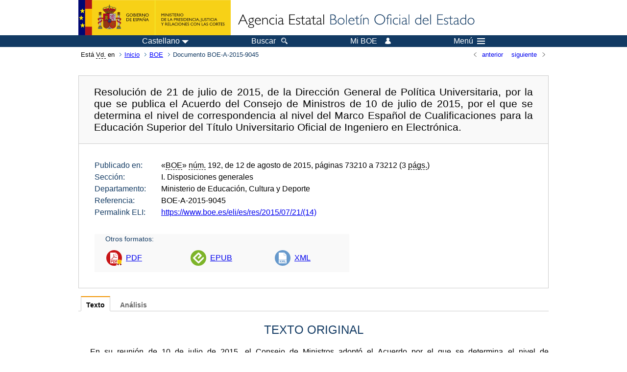

--- FILE ---
content_type: text/html; charset=UTF-8
request_url: https://www.boe.es/diario_boe/txt.php?id=BOE-A-2015-9045
body_size: 36752
content:
<!DOCTYPE html>
<html lang="es">
  <head>
    <meta charset="utf-8" />
    <meta http-equiv="X-UA-Compatible" content="IE=edge" />
    <meta name="format-detection" content="telephone=no">
    <meta name="Description" content="BOE-A-2015-9045 Resolución de 21 de julio de 2015, de la Dirección General de Política Universitaria, por la que se publica el Acuerdo del Consejo de Ministros de 10 de julio de 2015, por el que se determina el nivel de correspondencia al nivel del Marco Español de Cualificaciones para la Educación Superior del Título Universitario Oficial de Ingeniero en Electrónica." />
    <title>BOE-A-2015-9045 Resolución de 21 de julio de 2015, de la Dirección General de Política Universitaria, por la que se publica el Acuerdo del Consejo de Ministros de 10 de julio de 2015, por el que se determina el nivel de correspondencia al nivel del Marco Español de Cualificaciones para la Educación Superior del Título Universitario Oficial de Ingeniero en Electrónica.</title>
    <link rel="shortcut icon" href="/favicon.ico" />
    <link rel="icon" href="/favicon.ico" type="image/x-icon" />
    <link rel="apple-touch-icon" href="/apple-touch-icon.png">
    <base target="_top" />
    <link type="text/css" href="/estilos/boe.css" rel="stylesheet"/>
    <link rel="stylesheet" href="/estilos/texto.css" type="text/css">
    <link rel="stylesheet" href="/estilos/diario-boe.css" type="text/css">
  
    <link rel="canonical" href="https://www.boe.es/diario_boe/txt.php?id=BOE-A-2015-9045"/>
<meta  about="https://www.boe.es/eli/es/res/2015/07/21/(14)" typeof="http://data.europa.eu/eli/ontology#LegalResource"/>
<meta  about="https://www.boe.es/eli/es/res/2015/07/21/(14)" property="http://data.europa.eu/eli/ontology#jurisdiction" resource="http://www.elidata.es/mdr/authority/jurisdiction/1/es"/>
<meta  about="https://www.boe.es/eli/es/res/2015/07/21/(14)" property="http://data.europa.eu/eli/ontology#type_document" resource="http://www.elidata.es/mdr/authority/resource-type/1/res"/>
<meta  about="https://www.boe.es/eli/es/res/2015/07/21/(14)" property="http://data.europa.eu/eli/ontology#id_local" content="BOE-A-2015-9045" datatype="http://www.w3.org/2001/XMLSchema#string"/>
<meta  about="https://www.boe.es/eli/es/res/2015/07/21/(14)" property="http://data.europa.eu/eli/ontology#date_document" content="2015-07-21" datatype="http://www.w3.org/2001/XMLSchema#date"/>
<meta  about="https://www.boe.es/eli/es/res/2015/07/21/(14)" property="http://data.europa.eu/eli/ontology#number" content="(14)" datatype="http://www.w3.org/2001/XMLSchema#string"/>
<meta  about="https://www.boe.es/eli/es/res/2015/07/21/(14)" property="http://data.europa.eu/eli/ontology#is_about" resource="https://www.boe.es/legislacion/eli/materias/3214"/>
<meta  about="https://www.boe.es/eli/es/res/2015/07/21/(14)" property="http://data.europa.eu/eli/ontology#is_about" resource="https://www.boe.es/legislacion/eli/materias/4021"/>
<meta  about="https://www.boe.es/eli/es/res/2015/07/21/(14)" property="http://data.europa.eu/eli/ontology#is_about" resource="https://www.boe.es/legislacion/eli/materias/4185"/>
<meta  about="https://www.boe.es/eli/es/res/2015/07/21/(14)" property="http://data.europa.eu/eli/ontology#is_about" resource="https://www.boe.es/legislacion/eli/materias/6893"/>
<meta  about="https://www.boe.es/eli/es/res/2015/07/21/(14)" property="http://data.europa.eu/eli/ontology#has_member" resource="https://www.boe.es/eli/es/res/2015/07/21/(14)/dof"/>
<meta  about="https://www.boe.es/eli/es/res/2015/07/21/(14)/dof" typeof="http://data.europa.eu/eli/ontology#LegalResource"/>
<meta  about="https://www.boe.es/eli/es/res/2015/07/21/(14)/dof" property="http://data.europa.eu/eli/ontology#jurisdiction" resource="http://www.elidata.es/mdr/authority/jurisdiction/1/es"/>
<meta  about="https://www.boe.es/eli/es/res/2015/07/21/(14)/dof" property="http://data.europa.eu/eli/ontology#type_document" resource="http://www.elidata.es/mdr/authority/resource-type/1/res"/>
<meta  about="https://www.boe.es/eli/es/res/2015/07/21/(14)/dof" property="http://data.europa.eu/eli/ontology#id_local" content="BOE-A-2015-9045" datatype="http://www.w3.org/2001/XMLSchema#string"/>
<meta  about="https://www.boe.es/eli/es/res/2015/07/21/(14)/dof" property="http://data.europa.eu/eli/ontology#date_document" content="2015-07-21" datatype="http://www.w3.org/2001/XMLSchema#date"/>
<meta  about="https://www.boe.es/eli/es/res/2015/07/21/(14)/dof" property="http://data.europa.eu/eli/ontology#number" content="(14)" datatype="http://www.w3.org/2001/XMLSchema#string"/>
<meta  about="https://www.boe.es/eli/es/res/2015/07/21/(14)/dof" property="http://data.europa.eu/eli/ontology#is_about" resource="https://www.boe.es/legislacion/eli/materias/3214"/>
<meta  about="https://www.boe.es/eli/es/res/2015/07/21/(14)/dof" property="http://data.europa.eu/eli/ontology#is_about" resource="https://www.boe.es/legislacion/eli/materias/4021"/>
<meta  about="https://www.boe.es/eli/es/res/2015/07/21/(14)/dof" property="http://data.europa.eu/eli/ontology#is_about" resource="https://www.boe.es/legislacion/eli/materias/4185"/>
<meta  about="https://www.boe.es/eli/es/res/2015/07/21/(14)/dof" property="http://data.europa.eu/eli/ontology#is_about" resource="https://www.boe.es/legislacion/eli/materias/6893"/>
<meta  about="https://www.boe.es/eli/es/res/2015/07/21/(14)/dof" property="http://data.europa.eu/eli/ontology#version" resource="http://www.elidata.es/mdr/authority/version/dof"/>
<meta  about="https://www.boe.es/eli/es/res/2015/07/21/(14)/dof" property="http://data.europa.eu/eli/ontology#is_member_of" resource="https://www.boe.es/eli/es/res/2015/07/21/(14)"/>
<meta  about="https://www.boe.es/eli/es/res/2015/07/21/(14)/dof" property="http://data.europa.eu/eli/ontology#is_realized_by" resource="https://www.boe.es/eli/es/res/2015/07/21/(14)/dof/spa"/>
<meta  about="https://www.boe.es/eli/es/res/2015/07/21/(14)/dof/spa" typeof="http://data.europa.eu/eli/ontology#LegalExpression"/>
<meta  about="https://www.boe.es/eli/es/res/2015/07/21/(14)/dof/spa" property="http://data.europa.eu/eli/ontology#language" resource="http://www.elidata.es/mdr/authority/language/spa"/>
<meta  about="https://www.boe.es/eli/es/res/2015/07/21/(14)/dof/spa" property="http://data.europa.eu/eli/ontology#title" content="Resolución de 21 de julio de 2015, de la Dirección General de Política Universitaria, por la que se publica el Acuerdo del Consejo de Ministros de 10 de julio de 2015, por el que se determina el nivel de correspondencia al nivel del Marco Español de Cualificaciones para la Educación Superior del Título Universitario Oficial de Ingeniero en Electrónica." datatype="http://www.w3.org/2001/XMLSchema#string"/>
<meta  about="https://www.boe.es/eli/es/res/2015/07/21/(14)/dof/spa" property="http://data.europa.eu/eli/ontology#publisher_agent" resource="https://www.boe.es"/>
<meta  about="https://www.boe.es/eli/es/res/2015/07/21/(14)/dof/spa" property="http://data.europa.eu/eli/ontology#date_publication" content="2015-08-12" datatype="http://www.w3.org/2001/XMLSchema#date"/>
<meta  about="https://www.boe.es/eli/es/res/2015/07/21/(14)/dof/spa" property="http://data.europa.eu/eli/ontology#realizes" resource="https://www.boe.es/eli/es/res/2015/07/21/(14)/dof"/>
<meta  about="https://www.boe.es/eli/es/res/2015/07/21/(14)/dof/spa" property="http://data.europa.eu/eli/ontology#is_embodied_by" resource="https://www.boe.es/eli/es/res/2015/07/21/(14)/dof/spa/epub"/>
<meta  about="https://www.boe.es/eli/es/res/2015/07/21/(14)/dof/spa" property="http://data.europa.eu/eli/ontology#is_embodied_by" resource="https://www.boe.es/eli/es/res/2015/07/21/(14)/dof/spa/html"/>
<meta  about="https://www.boe.es/eli/es/res/2015/07/21/(14)/dof/spa" property="http://data.europa.eu/eli/ontology#is_embodied_by" resource="https://www.boe.es/eli/es/res/2015/07/21/(14)/dof/spa/pdf"/>
<meta  about="https://www.boe.es/eli/es/res/2015/07/21/(14)/dof/spa" property="http://data.europa.eu/eli/ontology#is_embodied_by" resource="https://www.boe.es/eli/es/res/2015/07/21/(14)/dof/spa/xml"/>
<meta  about="https://www.boe.es/eli/es/res/2015/07/21/(14)/dof/spa/epub" typeof="http://data.europa.eu/eli/ontology#Format"/>
<meta  about="https://www.boe.es/eli/es/res/2015/07/21/(14)/dof/spa/epub" property="http://data.europa.eu/eli/ontology#format" resource="http://www.iana.org/assignments/media-types/application/epub+zip"/>
<meta  about="https://www.boe.es/eli/es/res/2015/07/21/(14)/dof/spa/epub" property="http://data.europa.eu/eli/ontology#embodies" resource="https://www.boe.es/eli/es/res/2015/07/21/(14)/dof/spa"/>
<meta  about="https://www.boe.es/eli/es/res/2015/07/21/(14)/dof/spa/html" typeof="http://data.europa.eu/eli/ontology#Format"/>
<meta  about="https://www.boe.es/eli/es/res/2015/07/21/(14)/dof/spa/html" property="http://data.europa.eu/eli/ontology#format" resource="http://www.iana.org/assignments/media-types/text/html"/>
<meta  about="https://www.boe.es/eli/es/res/2015/07/21/(14)/dof/spa/html" property="http://data.europa.eu/eli/ontology#embodies" resource="https://www.boe.es/eli/es/res/2015/07/21/(14)/dof/spa"/>
<meta  about="https://www.boe.es/eli/es/res/2015/07/21/(14)/dof/spa/pdf" typeof="http://data.europa.eu/eli/ontology#Format"/>
<meta  about="https://www.boe.es/eli/es/res/2015/07/21/(14)/dof/spa/pdf" property="http://data.europa.eu/eli/ontology#format" resource="http://www.iana.org/assignments/media-types/application/pdf"/>
<meta  about="https://www.boe.es/eli/es/res/2015/07/21/(14)/dof/spa/pdf" property="http://data.europa.eu/eli/ontology#embodies" resource="https://www.boe.es/eli/es/res/2015/07/21/(14)/dof/spa"/>
<meta  about="https://www.boe.es/eli/es/res/2015/07/21/(14)/dof/spa/xml" typeof="http://data.europa.eu/eli/ontology#Format"/>
<meta  about="https://www.boe.es/eli/es/res/2015/07/21/(14)/dof/spa/xml" property="http://data.europa.eu/eli/ontology#format" resource="http://www.iana.org/assignments/media-types/application/xml"/>
<meta  about="https://www.boe.es/eli/es/res/2015/07/21/(14)/dof/spa/xml" property="http://data.europa.eu/eli/ontology#embodies" resource="https://www.boe.es/eli/es/res/2015/07/21/(14)/dof/spa"/>
    <!--[if lt IE 10]>
    <link rel="stylesheet" type="text/css" href="/estilos/boe_ie9.css" />
    <![endif]-->
    <!--[if lt IE 9]>
    <link rel="stylesheet" type="text/css" href="/estilos/boe_ie8.css" />
    <![endif]-->
    <meta name="viewport" content="width=device-width, initial-scale=1.0" />
  </head>
  <body>
    <div id="header">
      <h1 class="fuera">Agencia Estatal Bolet&iacute;n Oficial del Estado</h1>
      <ul class="fuera">
        <li><a accesskey="c" href="#contenedor" tabindex="-1">Ir a contenido</a></li>
        <li><a accesskey="5" href="/diario_boe/" tabindex="-1">Consultar el diario oficial BOE</a></li>
      </ul>
      <div id="logosInicio">
        <span id="logoPresidenciaMovil"><a href="https://www.mpr.gob.es/" title="Ir al Ministerio de la Presidencia"><img src="/imagenes/logoMPRmovil.png" srcset="/imagenes/logoMPRmovil.svg" alt="Ministerio de la Presidencia"></a></span>
        <span id="logoPresidencia"><a href="https://www.mpr.gob.es/" title="Ir al Ministerio de la Presidencia"><img src="/imagenes/logoMPR.png" srcset="/imagenes/logoMPR.svg" alt="Ministerio de la Presidencia"></a></span>

        <span id="logoAgencia"><a accesskey="1" href="/" title="Ir a la p&aacute;gina de inicio"><img src="/imagenes/logoBOE.gif" srcset="/imagenes/logoBOE.svg" alt="Agencia Estatal Bolet&iacute;n Oficial del Estado"></a></span>
        
      </div> <!-- #logosInicio -->
    </div> <!-- #header -->
    <div id="top" class="banda-menu">
    <div class="menu-wrapper">
      <div id="logo-movil-boe-container">
        <a href="/" title="Ir a la p&aacute;gina de inicio"><img alt="Agencia Estatal Bolet&iacute;n Oficial del Estado" src="/imagenes/logoBlanco128.png"></a>
      </div>
      <ul class="menu">
        <li class="menu-item menu-idiomas">
          <div id="selector-idioma">
            <span class="fuera">Idioma actual:</span>
            <input id="activar-idiomas" type="checkbox" class="fuera">
            <label class="idioma-actual" for="activar-idiomas" title="Idiomas: Haga clic o utilice barra espaciadora para abrir o cerrar opciones"><span class="descripcion-idioma pc tablet">Castellano</span><span class="fuera"> / </span><span class="descripcion-idioma movil">es</span><span class="triangulo"><span></span></span></label>
            <p class="fuera">Puede seleccionar otro idioma:</p>
            <ul id="lista-idiomas">
              <li><a href="txt.php?lang=es&amp;id=BOE-A-2015-9045" lang="es" hreflang="es"><span aria-hidden="true" class="idioma"><abbr title="espa&ntilde;ol/castellano">es</abbr><span class="fuera"> / </span><em>Castellano</em></span></a></li>
              <li><a href="txt.php?lang=ca&amp;id=BOE-A-2015-9045" lang="ca" hreflang="ca"><span aria-hidden="true" class="idioma"><abbr title="catal&agrave;">ca</abbr><span class="fuera"> / </span><em>Catal&agrave;</em></span></a></li>
              <li><a href="txt.php?lang=gl&amp;id=BOE-A-2015-9045" lang="gl" hreflang="gl"><span aria-hidden="true" class="idioma"><abbr title="galego">gl</abbr><span class="fuera"> / </span><em>Galego</em></span></a></li>
              <li><a href="txt.php?lang=eu&amp;id=BOE-A-2015-9045" lang="eu" hreflang="eu"><span aria-hidden="true" class="idioma"><abbr title="euskara">eu</abbr><span class="fuera"> / </span><em>Euskara</em></span></a></li>
              <li><a href="txt.php?lang=va&amp;id=BOE-A-2015-9045" lang="ca-valencia" hreflang="ca-valencia"><span aria-hidden="true" class="idioma"><abbr title="valenci&agrave;">va</abbr><span class="fuera"> / </span><em>Valenci&agrave;</em></span></a></li>
              <li><a href="txt.php?lang=en&amp;id=BOE-A-2015-9045" lang="en" hreflang="en"><span aria-hidden="true" class="idioma"><abbr title="english">en</abbr><span class="fuera"> / </span><em>English</em></span></a></li>
              <li><a href="txt.php?lang=fr&amp;id=BOE-A-2015-9045" lang="fr" hreflang="fr"><span aria-hidden="true" class="idioma"><abbr title="fran&ccedil;ais">fr</abbr><span class="fuera"> / </span><em>Fran&ccedil;ais</em></span></a></li>
            </ul>
          </div>
        </li>
        <li class="menu-item resto">
          <a accesskey="4" href="/buscar/"><span class="botonBuscar">Buscar</span></a>
        </li>
        <li class="menu-item resto">
          <a href="/mi_boe/">
            <span class="botonMiBOE">Mi BOE <span class="luz">Desconectado.<br/>Pulse para acceder al servicio 'Mi BOE'</span></span>
          </a>
        </li>
        <li class="menu-item movil buscar">
          <a href="/buscar/">
            <img alt="Buscar" src="/imagenes/logoBuscar.png" srcset="/imagenes/logoBuscar.svg">
          </a>
        </li>
        <li class="menu-item movil">
          <a href="/mi_boe/">
            <img alt="Mi BOE" src="/imagenes/logoMiBOE.png" srcset="/imagenes/logoMiBOE.svg">
          </a>
        </li>
        <li class="menu-item menu-menu"><!--  -->
          <input id="activar-menu" name="activar" type="checkbox" title="Desplegar men&uacute;" class="fuera">
          <label class="click-desplegar resto" for="activar-menu" title="Men&uacute;: Haga clic o utilice barra espaciadora para abrir o cerrar opciones">Men&uacute;
            <span></span>
            <span></span>
            <span></span>
          </label>
          <input id="activar-menu-movil" name="activar" type="checkbox" title="Desplegar men&uacute;">
          <label class="click-desplegar movil" for="activar-menu-movil"><em>Men&uacute;</em>
            <span></span>
            <span></span>
            <span></span>
          </label>
          <div class="menu-container">
            <ul class="menu-item-list">
              <li class="menu-item first">
                <p><a href="/index.php#diarios" class="inline">Diarios Oficiales</a></p>
                <ul class="sub-menu">
                  <li><a href="/diario_boe">BOE</a></li>
                  <li><a href="/diario_borme">BORME</a></li>
                  <li><a href="/legislacion/otros_diarios_oficiales.php">Otros diarios oficiales</a></li>
                </ul>
              </li>
              <li class="menu-item">
                <p><a href="/index.php#juridico">Informaci&oacute;n Jur&iacute;dica</a></p>
                <ul class="sub-menu">
                  <li><a href="/legislacion/">Todo el Derecho</a></li>
                  <li><a href="/biblioteca_juridica/">Biblioteca Jur&iacute;dica Digital</a></li>
                </ul>
              </li>
              <li class="menu-item last">
                <p><a href="/index.php#servicios-adicionales">Otros servicios</a></p>
                <ul class="sub-menu">
                  <li><a href="/notificaciones">Notificaciones</a></li>
                  <li><a href="/edictos_judiciales">Edictos judiciales</a></li>
                  <li><a href="https://subastas.boe.es">Portal de subastas</a></li>
                  <li><a href="/anuncios">Anunciantes</a></li>
                  <li><a href="/datosabiertos/api/api.php">Datos abiertos</a></li>
                </ul>
              </li>
            </ul>
          </div> <!-- .menu-container -->
        </li><!--  -->
      </ul>
    </div> <!-- .menu-wrapper -->
    </div> <!-- .banda-menu -->
    <div id="franjaMigas">
      <div class="contMigas">
        <span class="fraseMigas">Est&aacute; <abbr title="usted">Vd.</abbr> en</span>
        <ul class="migas">
<li><a href="/">Inicio</a></li>
<li><a href="/diario_boe/">BOE</a></li>
<li class="destino">Documento BOE-A-2015-9045</li>
        </ul>
        <div id="solapa">
<div class="antPost">
  <ul class="listaHoriz">
    <li><a href="../diario_boe/txt.php?id=BOE-A-2015-9044"><span class="linkBack">anterior</span></a></li>
    <li><a href="../diario_boe/txt.php?id=BOE-A-2015-9046"><span class="linkFwd">siguiente</span></a></li>
  </ul>
</div> <!-- .andPost -->
        </div><!-- solapa -->
      </div><!-- contMigas -->
    </div> <!-- #franjaMigas -->
    <div id="contenedor">
      <div id="contenido" class="poolAgencia">
<h2 class="fuera">Documento BOE-A-2015-9045</h2>
<div class="enlacesDoc" id="barraSep">
  <h3 class="documento-tit">Resolución de 21 de julio de 2015, de la Dirección General de Política Universitaria, por la que se publica el Acuerdo del Consejo de Ministros de 10 de julio de 2015, por el que se determina el nivel de correspondencia al nivel del Marco Español de Cualificaciones para la Educación Superior del Título Universitario Oficial de Ingeniero en Electrónica.</h3>
  <div class="metadatosDoc">
    <div class="metadatos">
      <dl>
        <dt>Publicado en:</dt>
        <dd>«<abbr title="Boletín Oficial del Estado">BOE</abbr>» <abbr title="número">núm.</abbr> 192, de 12 de agosto de 2015, páginas 73210 a 73212 (3 <abbr title="páginas">págs.</abbr>)</dd>
        <dt>Sección:</dt>
        <dd>I. Disposiciones generales</dd>
        <dt>Departamento:</dt>
        <dd>Ministerio de Educación, Cultura y Deporte</dd>
        <dt>Referencia:</dt>
        <dd>BOE-A-2015-9045</dd>
        <dt>Permalink ELI:</dt>
        <dd>
          <a href="https://www.boe.es/eli/es/res/2015/07/21/(14)" title="Permalink ELI">https://www.boe.es/eli/es/res/2015/07/21/(14)</a>
        </dd>
      </dl>
    </div>
    <ul class="enlaces-doc">
      <li class="tit-enlaces">Otros formatos:</li>
      <li class="puntoPDF">
        <a title="Documento PDF de la publicación original" href="/boe/dias/2015/08/12/pdfs/BOE-A-2015-9045.pdf">PDF</a>
      </li>
      <li class="puntoEpub">
        <a title="Libro electrónico de BOE-A-2015-9045" href="/diario_boe/epub.php?id=BOE-A-2015-9045">EPUB</a>
      </li>
      <li class="puntoXML">
        <a target="_blank" title="Texto y metadatos en formato XML" href="/diario_boe/xml.php?id=BOE-A-2015-9045">XML</a>
      </li>
    </ul>
  </div>
  <!-- .metadatosDoc -->
</div>
<!-- .enlacesDoc -->
<div class="pretexto">
  <div class="tabs">
    <input name="tabs" type="radio" id="tab-texto" class="input" checked="checked"/>
    <label for="tab-texto" class="label">Texto</label>
    <div id="DOdocText" class="panel">
      <h4>TEXTO ORIGINAL</h4>
      <div id="textoxslt">
        <p class="parrafo">En su reunión de 10 de julio de 2015, el Consejo de Ministros adoptó el Acuerdo por el que se determina el nivel de correspondencia al nivel del Marco Español de Cualificaciones para la Educación Superior del título universitario oficial de Ingeniero en Electrónica.</p>
        <p class="parrafo">De conformidad con lo dispuesto en el artículo 24.4 del Real Decreto 967/2014, de 21 de noviembre, por el que se establecen los requisitos y el procedimiento para la homologación y declaración de equivalencia a titulación y a nivel académico universitario oficial y para la convalidación de estudios extranjeros de educación superior, y el procedimiento para determinar la correspondencia a los niveles del Marco Español de Cualificaciones para la Educación Superior de los títulos oficiales de Arquitecto, Ingeniero, Licenciado, Arquitecto Técnico, Ingeniero Técnico y Diplomado,</p>
        <p class="parrafo">Esta Dirección General de Política Universitaria resuelve publicar como anexo de esta resolución, en el «Boletín Oficial del Estado», el Acuerdo de Consejo de Ministros de fecha 10 de julio de 2015.</p>
        <p class="parrafo_2">Contra el Acuerdo de Consejo de Ministros se podrá interponer recurso potestativo de reposición ante el mismo órgano que lo dictó, en el plazo de un mes a contar desde el día siguiente al de su publicación en el «Boletín Oficial del Estado» o bien, directamente, recurso contencioso-administrativo ante la Sala de lo Contencioso-administrativo del Tribunal Supremo, en el plazo de dos meses a contar desde el día siguiente al de la publicación de este Acuerdo de Consejo de Ministros en el «Boletín Oficial del Estado».</p>
        <p class="parrafo_2">Madrid, 21 de julio de 2015.–El Director General de Política Universitaria, Jorge Sainz González.</p>
        <h5 class="anexo_num">ANEXO</h5>
        <h5 class="anexo_tit">Acuerdo de Consejo de Ministros por el que se determina el nivel de correspondencia al nivel del Marco Español de Cualificaciones para la Educación Superior del título universitario oficial de Ingeniero en Electrónica</h5>
        <p class="centro_redonda">EXPOSICIÓN</p>
        <p class="parrafo_2">En el preámbulo del Real Decreto 967/2014, de 21 de noviembre, se indica que las titulaciones anteriores a la reforma por la que se crea el nuevo Espacio Europeo de Educación Superior se regulaban por el Real Decreto 1497/1987, de 27 de noviembre, por el que se establecen las directrices generales comunes de los planes de estudios de los títulos universitarios de carácter oficial y validez en todo el territorio nacional. La disposición adicional primera de dicho Real Decreto vino a crear el Catálogo de Títulos Universitarios Oficiales. Mediante Real Decreto 1954/1994, de 30 de septiembre, sobre homologación de títulos a los del Catálogo de Títulos Universitarios Oficiales, se creó de manera efectiva este instrumento.</p>
        <p class="parrafo">El Real Decreto 1027/2011, de 15 de julio, por el que se establece el Marco Español de Cualificaciones para la Educación Superior, establece cuatro niveles de cualificación en función de los resultados de aprendizaje que proporcionan los estudios oficiales: el nivel de Técnico Superior se incluye en el nivel 1, el de Grado en el nivel 2, el de Máster en el nivel 3, y el de Doctor en el nivel 4.</p>
        <p class="parrafo">A su vez, el Consejo de Ministros mediante Real Decreto 22/2015, de 23 de enero, por el que se establecen los requisitos de expedición del Suplemento Europeo a los títulos regulados en el Real Decreto 1393/2007, de 29 de octubre, por el que se establece la ordenación de las enseñanzas universitarias oficiales y se modifica el Real Decreto 1027/2011, de 15 de julio, por el que se establece el Marco Español de Cualificaciones para la Educación Superior, introdujo en el ordenamiento jurídico español parte del Marco Europeo de Cualificaciones. El nivel 1 (Técnico Superior) del Marco Español de Cualificaciones para la Educación Superior se corresponde con el nivel 5 del Marco Europeo de Cualificaciones. El nivel 2 (Grado) del Marco Español de Cualificaciones para la Educación Superior se corresponde con el nivel 6 del Marco Europeo de Cualificaciones. El nivel 3 (Máster) del Marco Español de Cualificaciones para la Educación Superior se corresponde con el nivel 7 del Marco Europeo de Cualificaciones. El nivel 4 (Doctor) del Marco Español de Cualificaciones para la Educación Superior se corresponde con el nivel 8 del Marco Europeo de Cualificaciones.</p>
        <p class="parrafo">Por último, con el Real Decreto 967/2014, de 21 de noviembre, se fija el procedimiento para la determinación de la correspondencia nivel MECES de los títulos del Catálogo de Títulos Universitarios Oficiales, y comoquiera que se han incorporado al ordenamiento jurídico español las equivalencias de los niveles MECES con el Marco Europeo de Cualificaciones, el Ministerio de Educación, Cultura y Deporte podrá expedir los certificados de correspondencia indicando el nivel MECES y el nivel del Marco Europeo de Cualificaciones.</p>
        <p class="centro_negrita">Hechos</p>
        <p class="parrafo_2">1. Mediante resolución de fecha 15 de enero de 2015, la Dirección General de Política Universitaria acordó, de oficio, el inicio del procedimiento administrativo para la determinación de la correspondencia al nivel del Marco Español de Cualificaciones para la Educación Superior del título universitario oficial de Ingeniero en Electrónica.</p>
        <p class="parrafo">2. El 7 de abril de 2015, la Agencia Nacional de Evaluación de la Calidad y de la Acreditación evacuó el informe para la determinación de la correspondencia del título de Ingeniero en Electrónica. En este informe se indica que la titulación universitaria de Ingeniero en Electrónica se corresponde con el nivel 3 del MECES (nivel de Máster).</p>
        <p class="parrafo">3. El 23 de abril de 2015, el Consejo de Universidades evaluó la correspondencia del título de Ingeniero en Electrónica. El Consejo de Universidades informó favorablemente la correspondencia a nivel 3 del MECES, del título de Ingeniero en Electrónica.</p>
        <p class="parrafo">4. El 4 de mayo de 2015, la Dirección General de Política Universitaria acordó abrir el trámite de información pública de este procedimiento administrativo.</p>
        <p class="parrafo">5. El 11 de mayo de 2015, se publicó en el «Boletín Oficial del Estado» la apertura del trámite de información pública. El expediente estuvo sometido al trámite de información pública entre el 12 de mayo y el 5 de junio de 2015.</p>
        <p class="centro_negrita">Fundamentos de Derecho</p>
        <p class="parrafo_2">Son de aplicación en la tramitación de este procedimiento los siguientes preceptos normativos:</p>
        <p class="parrafo_2">1. El Real Decreto 967/2014, de 21 de noviembre, por el que se establecen los requisitos y el procedimiento para la homologación y declaración de equivalencia a titulación y a nivel académico universitario oficial y para la convalidación de estudios extranjeros de educación superior, y el procedimiento para determinar la correspondencia a los niveles del Marco Español de Cualificaciones para la Educación Superior de los títulos oficiales de Arquitecto, Ingeniero, Licenciado, Arquitecto Técnico, Ingeniero Técnico y Diplomado.</p>
        <p class="parrafo">2. El artículo 19 del Real Decreto 967/2014, de 21 de noviembre, que señala que es competencia de la Dirección General de Política Universitaria iniciar de oficio el procedimiento para la determinación de la correspondencia.</p>
        <p class="parrafo">3. El artículo 20 del Real Decreto 967/2014, de 21 de noviembre, que indica que los actos de instrucción de este procedimiento son competencia de la Dirección General de Política Universitaria.</p>
        <p class="parrafo">4. El artículo 21 de la misma norma, que señala que el informe de ANECA es preceptivo y determinante para la tramitación de este procedimiento. Asimismo, indica que el informe del Consejo de Universidades, es preceptivo, pero no es vinculante para la resolución del procedimiento.</p>
        <p class="parrafo">5. El artículo 22 del Real Decreto 967/2014, de 21 de noviembre, que apunta que el informe de ANECA ha tenido en cuenta la formación adquirida para la obtención del título cuya correspondencia a nivel MECES se pretende, así como su duración o carga horaria.</p>
        <p class="parrafo">6. El artículo 23 del Real Decreto 967/2014, de 21 de noviembre, que afirma que antes de que termine la fase de instrucción del procedimiento, la Dirección General de Política Universitaria acordará un período de información pública que no podrá ser inferior a veintew días hábiles.</p>
        <p class="parrafo">7. El artículo 23 del Real Decreto 967/2014, de 21 de noviembre, que indica que dentro del plazo de información pública los Consejos Generales o, en su caso, los Colegios Profesionales podrán evacuar informe, si bien se señala que el informe no tendrá carácter vinculante. De este trámite tiene que informar la Dirección General de Política Universitaria.</p>
        <p class="parrafo_2">En su virtud, a propuesta del Ministro de Educación, Cultura y Deporte, el Consejo de Ministros, en su reunión del día 10 de julio de 2015, acuerda:</p>
        <h5 class="articulo">Primero. Determinación del nivel MECES del título universitario de Ingeniero en Electrónica.</h5>
        <p class="parrafo">De conformidad con lo establecido en el artículo 24 del Real Decreto 967/2014, de 21 de noviembre, se determina que el título oficial universitario de Ingeniero en Electrónica se corresponde con el nivel 3 del Marco Español de Cualificaciones para la Educación Superior.</p>
        <p class="parrafo">Asimismo se indica que el nivel 3 de MECES se corresponde con el nivel 7 del Marco Europeo de Cualificaciones, tal como se indica en el artículo 4 del Real Decreto 1027/2011, de 15 de julio, por el que se establece el Marco Español de Cualificaciones para la Educación Superior, en su redacción dada por el Real Decreto 22/2015, de 23 de enero, por el que se establecen los requisitos de expedición del Suplemento Europeo a los títulos regulados en el Real Decreto 1393/2007, de 29 de octubre, por el que se establece la ordenación de las enseñanzas universitarias oficiales y se modifica el Real Decreto 1027/2011, de 15 de julio, por el que se establece el Marco Español de Cualificaciones para la Educación Superior.</p>
        <h5 class="articulo">Segundo. Publicación del Acuerdo de Consejo de Ministros en el «Boletín Oficial del Estado» y en la sede electrónica del Ministerio de Educación, Cultura y Deporte.</h5>
        <p class="parrafo">De conformidad con lo dispuesto en el artículo 24.4 y 26 del Real Decreto 967/2014, de 21 de noviembre, la Dirección General de Política Universitaria cursará la publicación en el «Boletín Oficial del Estado» y en la sede electrónica del Ministerio de Educación, Cultura y Deporte de este Acuerdo de Consejo de Ministros.</p>
        <h5 class="articulo">Tercero. Inscripción en el Registro de Universidades, Centros y Títulos.</h5>
        <p class="parrafo">De Acuerdo con lo que dispone el artículo 24.5 del Real Decreto 967/2014, de 21 de noviembre, una vez se haya publicado en el BOE este Acuerdo, la Subdirección General de Coordinación Académica y Régimen Jurídico, de la Dirección General de Política Universitaria inscribirá la resolución de reconocimiento de correspondencia en el Registro de Universidades, Centros y Títulos.</p>
        <h5 class="articulo">Cuarto. Habilitación para la adopción de medidas para la aplicación del Acuerdo.</h5>
        <p class="parrafo">Por el Ministro de Educación, Cultura y Deporte, en el ámbito de sus competencias, se adoptarán las medidas necesarias para la aplicación del presente Acuerdo.</p>
        <p class="parrafo">La aplicación de este Acuerdo no tendrá incidencia presupuestaria alguna.</p>
      </div>
      <!-- #textoxslt -->
    </div>
    <!-- #DOdocText -->
    <input name="tabs" type="radio" id="tab-analisis" class="input"/>
    <label for="tab-analisis" class="label">Análisis</label>
    <div class="panel" id="panelAnalisis">
      <div id="analisis" class="analisisDoc">
<h4>ANÁLISIS</h4>
<ul class="bullet-boe">
  <li>Rango: Resolución</li>
  <li>Fecha de disposición: 21/07/2015</li>
  <li>Fecha de publicación: 12/08/2015</li>
</ul>
<h5>Referencias anteriores</h5>
<ul class="bullet-boe">
  <li>DE CONFORMIDAD con el Real Decreto 967/2014, de 21 de noviembre (Ref. <a href="/buscar/doc.php?id=BOE-A-2014-12098">BOE-A-2014-12098</a>).</li>
</ul>
<h5>Materias</h5>
<ul class="bullet-boe">
  <li>Enseñanza Universitaria</li>
  <li>Homologación de títulos académicos</li>
  <li>Ingenieros en Electrónica</li>
  <li>Títulos académicos y profesionales</li>
</ul>
</div>
    </div>
  </div>
</div>
<p class="linkSubir"><a href="#top">subir</a></p>
      </div> <!-- .pool -->
    </div> <!-- #contenedor -->
    <div id="pie">
      <div id="menuPie">
        <div class="otros-enlaces">
          <div class="grupo-otros-enlaces">
          	<div class="lista-pie">
          	<ul>
            <li><div class="enlace"><a href="/contactar/" accesskey="3">Contactar</a></div></li>
            <li><div class="enlace"><a href="/informacion/index.php" hreflang="es">Sobre esta sede electr&oacute;nica</a></div></li>
            <li><div class="enlace"><a href="/informacion/mapa_web/" accesskey="2">Mapa</a></div></li>
            <li><div class="enlace"><a href="/informacion/aviso_legal/index.php">Aviso legal</a></div></li>
            <li><div class="enlace"><a href="/informacion/accesibilidad/" accesskey="0">Accesibilidad</a></div></li>
            <li><div class="enlace"><a href="/informacion/index.php#proteccion-de-datos" hreflang="es">Protecci&oacute;n de datos</a></div></li>
            <li><div class="enlace"><a href="/informacion/sistema_interno_informacion.php" hreflang="es">Sistema Interno de Informaci&oacute;n</a></div></li>
            <li><div class="enlace"><a href="/informacion/tutoriales/" hreflang="es">Tutoriales</a></div></li>
            </ul>
            </div>
          </div>
          <div class="espacio"></div>
          <div class="grupo-otros-enlaces">
          	<div class="lista-pie">
          	<ul>
            <li><div class="enlace icono"><a href="/rss/" hreflang="es" lang="es" title="RSS"><img src="/imagenes/home/rss_32.png" srcset="/imagenes/home/rss_32.svg" alt="RSS"></a></div></li>
            <li><div class="enlace icono"><a href="/redes_sociales?pag=tw" hreflang="es" lang="es" title="boegob, el BOE en X"><img src="/imagenes/home/twitter_32.png" srcset="/imagenes/home/twitter_32.svg"  alt="X"></a></div></li>
            <li><div class="enlace icono"><a href="/redes_sociales?pag=fb" hreflang="es" lang="es" title="El BOE en Facebook"><img src="/imagenes/home/facebook_32.png" srcset="/imagenes/home/facebook_32.svg" alt="Facebook"></a></div></li>
            <li><div class="enlace icono"><a href="/redes_sociales?pag=ln" hreflang="es" lang="es" title="El BOE en LinkedIn"><img src="/imagenes/home/linkedin_32.png" srcset="/imagenes/home/linkedin_32.svg" alt="LinkedIn"></a></div></li>
            <li><div class="enlace icono"><a href="/redes_sociales?pag=yt" hreflang="es" lang="es" title="El BOE en YouTube"><img src="/imagenes/home/youtube_32.png" srcset="/imagenes/home/youtube_32.svg" alt="YouTube"></a></div></li>
            </ul>
            </div>
          </div>
        </div> <!-- .franjaMenu -->
      </div> <!-- #menuPie -->
      <div class="franja-pie">
        <p class="nombre-organismo">Agencia Estatal Bolet&iacute;n Oficial del Estado</p>
        <p class="direccion-organismo"><abbr title="Avenida">Avda.</abbr> de Manoteras, 54 - 28050 Madrid</p>
      </div>
    </div> <!-- #pie -->
    <script src="/js/desplegable.js"></script>
  </body>
</html>
